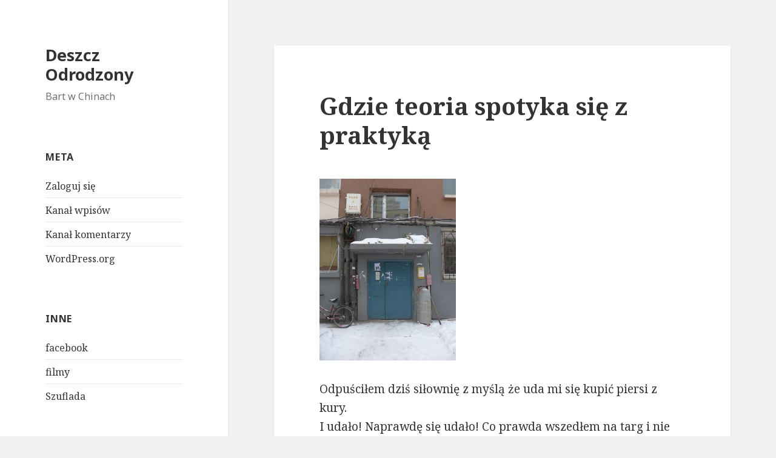

--- FILE ---
content_type: text/html; charset=UTF-8
request_url: http://rainreborn.pl/2013/12/gdzie-teoria-spotyka-sie-z-praktyka/
body_size: 8962
content:
<!DOCTYPE html>
<html lang="pl-PL" class="no-js">
<head>
	<meta charset="UTF-8">
	<meta name="viewport" content="width=device-width">
	<link rel="profile" href="https://gmpg.org/xfn/11">
	<link rel="pingback" href="http://rainreborn.pl/xmlrpc.php">
	<!--[if lt IE 9]>
	<script src="http://rainreborn.pl/wp-content/themes/twentyfifteen/js/html5.js?ver=3.7.0"></script>
	<![endif]-->
	<script>(function(html){html.className = html.className.replace(/\bno-js\b/,'js')})(document.documentElement);</script>
<title>Gdzie teoria spotyka się z praktyką &#8211; Deszcz Odrodzony</title>
<meta name='robots' content='max-image-preview:large' />
<link rel='dns-prefetch' href='//fonts.googleapis.com' />
<link rel='dns-prefetch' href='//s.w.org' />
<link href='https://fonts.gstatic.com' crossorigin rel='preconnect' />
<link rel="alternate" type="application/rss+xml" title="Deszcz Odrodzony &raquo; Kanał z wpisami" href="http://rainreborn.pl/feed/" />
<link rel="alternate" type="application/rss+xml" title="Deszcz Odrodzony &raquo; Kanał z komentarzami" href="http://rainreborn.pl/comments/feed/" />
<script>
window._wpemojiSettings = {"baseUrl":"https:\/\/s.w.org\/images\/core\/emoji\/14.0.0\/72x72\/","ext":".png","svgUrl":"https:\/\/s.w.org\/images\/core\/emoji\/14.0.0\/svg\/","svgExt":".svg","source":{"concatemoji":"http:\/\/rainreborn.pl\/wp-includes\/js\/wp-emoji-release.min.js?ver=6.0.11"}};
/*! This file is auto-generated */
!function(e,a,t){var n,r,o,i=a.createElement("canvas"),p=i.getContext&&i.getContext("2d");function s(e,t){var a=String.fromCharCode,e=(p.clearRect(0,0,i.width,i.height),p.fillText(a.apply(this,e),0,0),i.toDataURL());return p.clearRect(0,0,i.width,i.height),p.fillText(a.apply(this,t),0,0),e===i.toDataURL()}function c(e){var t=a.createElement("script");t.src=e,t.defer=t.type="text/javascript",a.getElementsByTagName("head")[0].appendChild(t)}for(o=Array("flag","emoji"),t.supports={everything:!0,everythingExceptFlag:!0},r=0;r<o.length;r++)t.supports[o[r]]=function(e){if(!p||!p.fillText)return!1;switch(p.textBaseline="top",p.font="600 32px Arial",e){case"flag":return s([127987,65039,8205,9895,65039],[127987,65039,8203,9895,65039])?!1:!s([55356,56826,55356,56819],[55356,56826,8203,55356,56819])&&!s([55356,57332,56128,56423,56128,56418,56128,56421,56128,56430,56128,56423,56128,56447],[55356,57332,8203,56128,56423,8203,56128,56418,8203,56128,56421,8203,56128,56430,8203,56128,56423,8203,56128,56447]);case"emoji":return!s([129777,127995,8205,129778,127999],[129777,127995,8203,129778,127999])}return!1}(o[r]),t.supports.everything=t.supports.everything&&t.supports[o[r]],"flag"!==o[r]&&(t.supports.everythingExceptFlag=t.supports.everythingExceptFlag&&t.supports[o[r]]);t.supports.everythingExceptFlag=t.supports.everythingExceptFlag&&!t.supports.flag,t.DOMReady=!1,t.readyCallback=function(){t.DOMReady=!0},t.supports.everything||(n=function(){t.readyCallback()},a.addEventListener?(a.addEventListener("DOMContentLoaded",n,!1),e.addEventListener("load",n,!1)):(e.attachEvent("onload",n),a.attachEvent("onreadystatechange",function(){"complete"===a.readyState&&t.readyCallback()})),(e=t.source||{}).concatemoji?c(e.concatemoji):e.wpemoji&&e.twemoji&&(c(e.twemoji),c(e.wpemoji)))}(window,document,window._wpemojiSettings);
</script>
<style>
img.wp-smiley,
img.emoji {
	display: inline !important;
	border: none !important;
	box-shadow: none !important;
	height: 1em !important;
	width: 1em !important;
	margin: 0 0.07em !important;
	vertical-align: -0.1em !important;
	background: none !important;
	padding: 0 !important;
}
</style>
	<link rel='stylesheet' id='wp-block-library-css'  href='http://rainreborn.pl/wp-includes/css/dist/block-library/style.min.css?ver=6.0.11' media='all' />
<style id='wp-block-library-theme-inline-css'>
.wp-block-audio figcaption{color:#555;font-size:13px;text-align:center}.is-dark-theme .wp-block-audio figcaption{color:hsla(0,0%,100%,.65)}.wp-block-code{border:1px solid #ccc;border-radius:4px;font-family:Menlo,Consolas,monaco,monospace;padding:.8em 1em}.wp-block-embed figcaption{color:#555;font-size:13px;text-align:center}.is-dark-theme .wp-block-embed figcaption{color:hsla(0,0%,100%,.65)}.blocks-gallery-caption{color:#555;font-size:13px;text-align:center}.is-dark-theme .blocks-gallery-caption{color:hsla(0,0%,100%,.65)}.wp-block-image figcaption{color:#555;font-size:13px;text-align:center}.is-dark-theme .wp-block-image figcaption{color:hsla(0,0%,100%,.65)}.wp-block-pullquote{border-top:4px solid;border-bottom:4px solid;margin-bottom:1.75em;color:currentColor}.wp-block-pullquote__citation,.wp-block-pullquote cite,.wp-block-pullquote footer{color:currentColor;text-transform:uppercase;font-size:.8125em;font-style:normal}.wp-block-quote{border-left:.25em solid;margin:0 0 1.75em;padding-left:1em}.wp-block-quote cite,.wp-block-quote footer{color:currentColor;font-size:.8125em;position:relative;font-style:normal}.wp-block-quote.has-text-align-right{border-left:none;border-right:.25em solid;padding-left:0;padding-right:1em}.wp-block-quote.has-text-align-center{border:none;padding-left:0}.wp-block-quote.is-large,.wp-block-quote.is-style-large,.wp-block-quote.is-style-plain{border:none}.wp-block-search .wp-block-search__label{font-weight:700}:where(.wp-block-group.has-background){padding:1.25em 2.375em}.wp-block-separator.has-css-opacity{opacity:.4}.wp-block-separator{border:none;border-bottom:2px solid;margin-left:auto;margin-right:auto}.wp-block-separator.has-alpha-channel-opacity{opacity:1}.wp-block-separator:not(.is-style-wide):not(.is-style-dots){width:100px}.wp-block-separator.has-background:not(.is-style-dots){border-bottom:none;height:1px}.wp-block-separator.has-background:not(.is-style-wide):not(.is-style-dots){height:2px}.wp-block-table thead{border-bottom:3px solid}.wp-block-table tfoot{border-top:3px solid}.wp-block-table td,.wp-block-table th{padding:.5em;border:1px solid;word-break:normal}.wp-block-table figcaption{color:#555;font-size:13px;text-align:center}.is-dark-theme .wp-block-table figcaption{color:hsla(0,0%,100%,.65)}.wp-block-video figcaption{color:#555;font-size:13px;text-align:center}.is-dark-theme .wp-block-video figcaption{color:hsla(0,0%,100%,.65)}.wp-block-template-part.has-background{padding:1.25em 2.375em;margin-top:0;margin-bottom:0}
</style>
<style id='global-styles-inline-css'>
body{--wp--preset--color--black: #000000;--wp--preset--color--cyan-bluish-gray: #abb8c3;--wp--preset--color--white: #fff;--wp--preset--color--pale-pink: #f78da7;--wp--preset--color--vivid-red: #cf2e2e;--wp--preset--color--luminous-vivid-orange: #ff6900;--wp--preset--color--luminous-vivid-amber: #fcb900;--wp--preset--color--light-green-cyan: #7bdcb5;--wp--preset--color--vivid-green-cyan: #00d084;--wp--preset--color--pale-cyan-blue: #8ed1fc;--wp--preset--color--vivid-cyan-blue: #0693e3;--wp--preset--color--vivid-purple: #9b51e0;--wp--preset--color--dark-gray: #111;--wp--preset--color--light-gray: #f1f1f1;--wp--preset--color--yellow: #f4ca16;--wp--preset--color--dark-brown: #352712;--wp--preset--color--medium-pink: #e53b51;--wp--preset--color--light-pink: #ffe5d1;--wp--preset--color--dark-purple: #2e2256;--wp--preset--color--purple: #674970;--wp--preset--color--blue-gray: #22313f;--wp--preset--color--bright-blue: #55c3dc;--wp--preset--color--light-blue: #e9f2f9;--wp--preset--gradient--vivid-cyan-blue-to-vivid-purple: linear-gradient(135deg,rgba(6,147,227,1) 0%,rgb(155,81,224) 100%);--wp--preset--gradient--light-green-cyan-to-vivid-green-cyan: linear-gradient(135deg,rgb(122,220,180) 0%,rgb(0,208,130) 100%);--wp--preset--gradient--luminous-vivid-amber-to-luminous-vivid-orange: linear-gradient(135deg,rgba(252,185,0,1) 0%,rgba(255,105,0,1) 100%);--wp--preset--gradient--luminous-vivid-orange-to-vivid-red: linear-gradient(135deg,rgba(255,105,0,1) 0%,rgb(207,46,46) 100%);--wp--preset--gradient--very-light-gray-to-cyan-bluish-gray: linear-gradient(135deg,rgb(238,238,238) 0%,rgb(169,184,195) 100%);--wp--preset--gradient--cool-to-warm-spectrum: linear-gradient(135deg,rgb(74,234,220) 0%,rgb(151,120,209) 20%,rgb(207,42,186) 40%,rgb(238,44,130) 60%,rgb(251,105,98) 80%,rgb(254,248,76) 100%);--wp--preset--gradient--blush-light-purple: linear-gradient(135deg,rgb(255,206,236) 0%,rgb(152,150,240) 100%);--wp--preset--gradient--blush-bordeaux: linear-gradient(135deg,rgb(254,205,165) 0%,rgb(254,45,45) 50%,rgb(107,0,62) 100%);--wp--preset--gradient--luminous-dusk: linear-gradient(135deg,rgb(255,203,112) 0%,rgb(199,81,192) 50%,rgb(65,88,208) 100%);--wp--preset--gradient--pale-ocean: linear-gradient(135deg,rgb(255,245,203) 0%,rgb(182,227,212) 50%,rgb(51,167,181) 100%);--wp--preset--gradient--electric-grass: linear-gradient(135deg,rgb(202,248,128) 0%,rgb(113,206,126) 100%);--wp--preset--gradient--midnight: linear-gradient(135deg,rgb(2,3,129) 0%,rgb(40,116,252) 100%);--wp--preset--duotone--dark-grayscale: url('#wp-duotone-dark-grayscale');--wp--preset--duotone--grayscale: url('#wp-duotone-grayscale');--wp--preset--duotone--purple-yellow: url('#wp-duotone-purple-yellow');--wp--preset--duotone--blue-red: url('#wp-duotone-blue-red');--wp--preset--duotone--midnight: url('#wp-duotone-midnight');--wp--preset--duotone--magenta-yellow: url('#wp-duotone-magenta-yellow');--wp--preset--duotone--purple-green: url('#wp-duotone-purple-green');--wp--preset--duotone--blue-orange: url('#wp-duotone-blue-orange');--wp--preset--font-size--small: 13px;--wp--preset--font-size--medium: 20px;--wp--preset--font-size--large: 36px;--wp--preset--font-size--x-large: 42px;}.has-black-color{color: var(--wp--preset--color--black) !important;}.has-cyan-bluish-gray-color{color: var(--wp--preset--color--cyan-bluish-gray) !important;}.has-white-color{color: var(--wp--preset--color--white) !important;}.has-pale-pink-color{color: var(--wp--preset--color--pale-pink) !important;}.has-vivid-red-color{color: var(--wp--preset--color--vivid-red) !important;}.has-luminous-vivid-orange-color{color: var(--wp--preset--color--luminous-vivid-orange) !important;}.has-luminous-vivid-amber-color{color: var(--wp--preset--color--luminous-vivid-amber) !important;}.has-light-green-cyan-color{color: var(--wp--preset--color--light-green-cyan) !important;}.has-vivid-green-cyan-color{color: var(--wp--preset--color--vivid-green-cyan) !important;}.has-pale-cyan-blue-color{color: var(--wp--preset--color--pale-cyan-blue) !important;}.has-vivid-cyan-blue-color{color: var(--wp--preset--color--vivid-cyan-blue) !important;}.has-vivid-purple-color{color: var(--wp--preset--color--vivid-purple) !important;}.has-black-background-color{background-color: var(--wp--preset--color--black) !important;}.has-cyan-bluish-gray-background-color{background-color: var(--wp--preset--color--cyan-bluish-gray) !important;}.has-white-background-color{background-color: var(--wp--preset--color--white) !important;}.has-pale-pink-background-color{background-color: var(--wp--preset--color--pale-pink) !important;}.has-vivid-red-background-color{background-color: var(--wp--preset--color--vivid-red) !important;}.has-luminous-vivid-orange-background-color{background-color: var(--wp--preset--color--luminous-vivid-orange) !important;}.has-luminous-vivid-amber-background-color{background-color: var(--wp--preset--color--luminous-vivid-amber) !important;}.has-light-green-cyan-background-color{background-color: var(--wp--preset--color--light-green-cyan) !important;}.has-vivid-green-cyan-background-color{background-color: var(--wp--preset--color--vivid-green-cyan) !important;}.has-pale-cyan-blue-background-color{background-color: var(--wp--preset--color--pale-cyan-blue) !important;}.has-vivid-cyan-blue-background-color{background-color: var(--wp--preset--color--vivid-cyan-blue) !important;}.has-vivid-purple-background-color{background-color: var(--wp--preset--color--vivid-purple) !important;}.has-black-border-color{border-color: var(--wp--preset--color--black) !important;}.has-cyan-bluish-gray-border-color{border-color: var(--wp--preset--color--cyan-bluish-gray) !important;}.has-white-border-color{border-color: var(--wp--preset--color--white) !important;}.has-pale-pink-border-color{border-color: var(--wp--preset--color--pale-pink) !important;}.has-vivid-red-border-color{border-color: var(--wp--preset--color--vivid-red) !important;}.has-luminous-vivid-orange-border-color{border-color: var(--wp--preset--color--luminous-vivid-orange) !important;}.has-luminous-vivid-amber-border-color{border-color: var(--wp--preset--color--luminous-vivid-amber) !important;}.has-light-green-cyan-border-color{border-color: var(--wp--preset--color--light-green-cyan) !important;}.has-vivid-green-cyan-border-color{border-color: var(--wp--preset--color--vivid-green-cyan) !important;}.has-pale-cyan-blue-border-color{border-color: var(--wp--preset--color--pale-cyan-blue) !important;}.has-vivid-cyan-blue-border-color{border-color: var(--wp--preset--color--vivid-cyan-blue) !important;}.has-vivid-purple-border-color{border-color: var(--wp--preset--color--vivid-purple) !important;}.has-vivid-cyan-blue-to-vivid-purple-gradient-background{background: var(--wp--preset--gradient--vivid-cyan-blue-to-vivid-purple) !important;}.has-light-green-cyan-to-vivid-green-cyan-gradient-background{background: var(--wp--preset--gradient--light-green-cyan-to-vivid-green-cyan) !important;}.has-luminous-vivid-amber-to-luminous-vivid-orange-gradient-background{background: var(--wp--preset--gradient--luminous-vivid-amber-to-luminous-vivid-orange) !important;}.has-luminous-vivid-orange-to-vivid-red-gradient-background{background: var(--wp--preset--gradient--luminous-vivid-orange-to-vivid-red) !important;}.has-very-light-gray-to-cyan-bluish-gray-gradient-background{background: var(--wp--preset--gradient--very-light-gray-to-cyan-bluish-gray) !important;}.has-cool-to-warm-spectrum-gradient-background{background: var(--wp--preset--gradient--cool-to-warm-spectrum) !important;}.has-blush-light-purple-gradient-background{background: var(--wp--preset--gradient--blush-light-purple) !important;}.has-blush-bordeaux-gradient-background{background: var(--wp--preset--gradient--blush-bordeaux) !important;}.has-luminous-dusk-gradient-background{background: var(--wp--preset--gradient--luminous-dusk) !important;}.has-pale-ocean-gradient-background{background: var(--wp--preset--gradient--pale-ocean) !important;}.has-electric-grass-gradient-background{background: var(--wp--preset--gradient--electric-grass) !important;}.has-midnight-gradient-background{background: var(--wp--preset--gradient--midnight) !important;}.has-small-font-size{font-size: var(--wp--preset--font-size--small) !important;}.has-medium-font-size{font-size: var(--wp--preset--font-size--medium) !important;}.has-large-font-size{font-size: var(--wp--preset--font-size--large) !important;}.has-x-large-font-size{font-size: var(--wp--preset--font-size--x-large) !important;}
</style>
<link rel='stylesheet' id='twentyfifteen-fonts-css'  href='https://fonts.googleapis.com/css?family=Noto+Sans%3A400italic%2C700italic%2C400%2C700%7CNoto+Serif%3A400italic%2C700italic%2C400%2C700%7CInconsolata%3A400%2C700&#038;subset=latin%2Clatin-ext&#038;display=fallback' media='all' />
<link rel='stylesheet' id='genericons-css'  href='http://rainreborn.pl/wp-content/themes/twentyfifteen/genericons/genericons.css?ver=20201208' media='all' />
<link rel='stylesheet' id='twentyfifteen-style-css'  href='http://rainreborn.pl/wp-content/themes/twentyfifteen/style.css?ver=20201208' media='all' />
<link rel='stylesheet' id='twentyfifteen-block-style-css'  href='http://rainreborn.pl/wp-content/themes/twentyfifteen/css/blocks.css?ver=20190102' media='all' />
<!--[if lt IE 9]>
<link rel='stylesheet' id='twentyfifteen-ie-css'  href='http://rainreborn.pl/wp-content/themes/twentyfifteen/css/ie.css?ver=20170916' media='all' />
<![endif]-->
<!--[if lt IE 8]>
<link rel='stylesheet' id='twentyfifteen-ie7-css'  href='http://rainreborn.pl/wp-content/themes/twentyfifteen/css/ie7.css?ver=20141210' media='all' />
<![endif]-->
<script src='http://rainreborn.pl/wp-includes/js/jquery/jquery.min.js?ver=3.6.0' id='jquery-core-js'></script>
<script src='http://rainreborn.pl/wp-includes/js/jquery/jquery-migrate.min.js?ver=3.3.2' id='jquery-migrate-js'></script>
<link rel="https://api.w.org/" href="http://rainreborn.pl/wp-json/" /><link rel="alternate" type="application/json" href="http://rainreborn.pl/wp-json/wp/v2/posts/3049" /><link rel="EditURI" type="application/rsd+xml" title="RSD" href="http://rainreborn.pl/xmlrpc.php?rsd" />
<link rel="wlwmanifest" type="application/wlwmanifest+xml" href="http://rainreborn.pl/wp-includes/wlwmanifest.xml" /> 
<meta name="generator" content="WordPress 6.0.11" />
<link rel="canonical" href="http://rainreborn.pl/2013/12/gdzie-teoria-spotyka-sie-z-praktyka/" />
<link rel='shortlink' href='http://rainreborn.pl/?p=3049' />
<link rel="alternate" type="application/json+oembed" href="http://rainreborn.pl/wp-json/oembed/1.0/embed?url=http%3A%2F%2Frainreborn.pl%2F2013%2F12%2Fgdzie-teoria-spotyka-sie-z-praktyka%2F" />
<link rel="alternate" type="text/xml+oembed" href="http://rainreborn.pl/wp-json/oembed/1.0/embed?url=http%3A%2F%2Frainreborn.pl%2F2013%2F12%2Fgdzie-teoria-spotyka-sie-z-praktyka%2F&#038;format=xml" />

<link rel="stylesheet" href="http://rainreborn.pl/wp-content/plugins/count-per-day/counter.css" type="text/css" />
<meta http-equiv="X-Clacks-Overhead" content="GNU Terry Pratchett" /></head>

<body class="post-template-default single single-post postid-3049 single-format-standard wp-embed-responsive">
<svg xmlns="http://www.w3.org/2000/svg" viewBox="0 0 0 0" width="0" height="0" focusable="false" role="none" style="visibility: hidden; position: absolute; left: -9999px; overflow: hidden;" ><defs><filter id="wp-duotone-dark-grayscale"><feColorMatrix color-interpolation-filters="sRGB" type="matrix" values=" .299 .587 .114 0 0 .299 .587 .114 0 0 .299 .587 .114 0 0 .299 .587 .114 0 0 " /><feComponentTransfer color-interpolation-filters="sRGB" ><feFuncR type="table" tableValues="0 0.49803921568627" /><feFuncG type="table" tableValues="0 0.49803921568627" /><feFuncB type="table" tableValues="0 0.49803921568627" /><feFuncA type="table" tableValues="1 1" /></feComponentTransfer><feComposite in2="SourceGraphic" operator="in" /></filter></defs></svg><svg xmlns="http://www.w3.org/2000/svg" viewBox="0 0 0 0" width="0" height="0" focusable="false" role="none" style="visibility: hidden; position: absolute; left: -9999px; overflow: hidden;" ><defs><filter id="wp-duotone-grayscale"><feColorMatrix color-interpolation-filters="sRGB" type="matrix" values=" .299 .587 .114 0 0 .299 .587 .114 0 0 .299 .587 .114 0 0 .299 .587 .114 0 0 " /><feComponentTransfer color-interpolation-filters="sRGB" ><feFuncR type="table" tableValues="0 1" /><feFuncG type="table" tableValues="0 1" /><feFuncB type="table" tableValues="0 1" /><feFuncA type="table" tableValues="1 1" /></feComponentTransfer><feComposite in2="SourceGraphic" operator="in" /></filter></defs></svg><svg xmlns="http://www.w3.org/2000/svg" viewBox="0 0 0 0" width="0" height="0" focusable="false" role="none" style="visibility: hidden; position: absolute; left: -9999px; overflow: hidden;" ><defs><filter id="wp-duotone-purple-yellow"><feColorMatrix color-interpolation-filters="sRGB" type="matrix" values=" .299 .587 .114 0 0 .299 .587 .114 0 0 .299 .587 .114 0 0 .299 .587 .114 0 0 " /><feComponentTransfer color-interpolation-filters="sRGB" ><feFuncR type="table" tableValues="0.54901960784314 0.98823529411765" /><feFuncG type="table" tableValues="0 1" /><feFuncB type="table" tableValues="0.71764705882353 0.25490196078431" /><feFuncA type="table" tableValues="1 1" /></feComponentTransfer><feComposite in2="SourceGraphic" operator="in" /></filter></defs></svg><svg xmlns="http://www.w3.org/2000/svg" viewBox="0 0 0 0" width="0" height="0" focusable="false" role="none" style="visibility: hidden; position: absolute; left: -9999px; overflow: hidden;" ><defs><filter id="wp-duotone-blue-red"><feColorMatrix color-interpolation-filters="sRGB" type="matrix" values=" .299 .587 .114 0 0 .299 .587 .114 0 0 .299 .587 .114 0 0 .299 .587 .114 0 0 " /><feComponentTransfer color-interpolation-filters="sRGB" ><feFuncR type="table" tableValues="0 1" /><feFuncG type="table" tableValues="0 0.27843137254902" /><feFuncB type="table" tableValues="0.5921568627451 0.27843137254902" /><feFuncA type="table" tableValues="1 1" /></feComponentTransfer><feComposite in2="SourceGraphic" operator="in" /></filter></defs></svg><svg xmlns="http://www.w3.org/2000/svg" viewBox="0 0 0 0" width="0" height="0" focusable="false" role="none" style="visibility: hidden; position: absolute; left: -9999px; overflow: hidden;" ><defs><filter id="wp-duotone-midnight"><feColorMatrix color-interpolation-filters="sRGB" type="matrix" values=" .299 .587 .114 0 0 .299 .587 .114 0 0 .299 .587 .114 0 0 .299 .587 .114 0 0 " /><feComponentTransfer color-interpolation-filters="sRGB" ><feFuncR type="table" tableValues="0 0" /><feFuncG type="table" tableValues="0 0.64705882352941" /><feFuncB type="table" tableValues="0 1" /><feFuncA type="table" tableValues="1 1" /></feComponentTransfer><feComposite in2="SourceGraphic" operator="in" /></filter></defs></svg><svg xmlns="http://www.w3.org/2000/svg" viewBox="0 0 0 0" width="0" height="0" focusable="false" role="none" style="visibility: hidden; position: absolute; left: -9999px; overflow: hidden;" ><defs><filter id="wp-duotone-magenta-yellow"><feColorMatrix color-interpolation-filters="sRGB" type="matrix" values=" .299 .587 .114 0 0 .299 .587 .114 0 0 .299 .587 .114 0 0 .299 .587 .114 0 0 " /><feComponentTransfer color-interpolation-filters="sRGB" ><feFuncR type="table" tableValues="0.78039215686275 1" /><feFuncG type="table" tableValues="0 0.94901960784314" /><feFuncB type="table" tableValues="0.35294117647059 0.47058823529412" /><feFuncA type="table" tableValues="1 1" /></feComponentTransfer><feComposite in2="SourceGraphic" operator="in" /></filter></defs></svg><svg xmlns="http://www.w3.org/2000/svg" viewBox="0 0 0 0" width="0" height="0" focusable="false" role="none" style="visibility: hidden; position: absolute; left: -9999px; overflow: hidden;" ><defs><filter id="wp-duotone-purple-green"><feColorMatrix color-interpolation-filters="sRGB" type="matrix" values=" .299 .587 .114 0 0 .299 .587 .114 0 0 .299 .587 .114 0 0 .299 .587 .114 0 0 " /><feComponentTransfer color-interpolation-filters="sRGB" ><feFuncR type="table" tableValues="0.65098039215686 0.40392156862745" /><feFuncG type="table" tableValues="0 1" /><feFuncB type="table" tableValues="0.44705882352941 0.4" /><feFuncA type="table" tableValues="1 1" /></feComponentTransfer><feComposite in2="SourceGraphic" operator="in" /></filter></defs></svg><svg xmlns="http://www.w3.org/2000/svg" viewBox="0 0 0 0" width="0" height="0" focusable="false" role="none" style="visibility: hidden; position: absolute; left: -9999px; overflow: hidden;" ><defs><filter id="wp-duotone-blue-orange"><feColorMatrix color-interpolation-filters="sRGB" type="matrix" values=" .299 .587 .114 0 0 .299 .587 .114 0 0 .299 .587 .114 0 0 .299 .587 .114 0 0 " /><feComponentTransfer color-interpolation-filters="sRGB" ><feFuncR type="table" tableValues="0.098039215686275 1" /><feFuncG type="table" tableValues="0 0.66274509803922" /><feFuncB type="table" tableValues="0.84705882352941 0.41960784313725" /><feFuncA type="table" tableValues="1 1" /></feComponentTransfer><feComposite in2="SourceGraphic" operator="in" /></filter></defs></svg><div id="page" class="hfeed site">
	<a class="skip-link screen-reader-text" href="#content">Przejdź do treści</a>

	<div id="sidebar" class="sidebar">
		<header id="masthead" class="site-header">
			<div class="site-branding">
										<p class="site-title"><a href="http://rainreborn.pl/" rel="home">Deszcz Odrodzony</a></p>
												<p class="site-description">Bart w Chinach</p>
										<button class="secondary-toggle">Menu i widgety</button>
			</div><!-- .site-branding -->
		</header><!-- .site-header -->

			<div id="secondary" class="secondary">

		
		
					<div id="widget-area" class="widget-area" role="complementary">
				<aside id="meta-2" class="widget widget_meta"><h2 class="widget-title">Meta</h2><nav aria-label="Meta">
		<ul>
						<li><a href="http://rainreborn.pl/wp-login.php">Zaloguj się</a></li>
			<li><a href="http://rainreborn.pl/feed/">Kanał wpisów</a></li>
			<li><a href="http://rainreborn.pl/comments/feed/">Kanał komentarzy</a></li>

			<li><a href="https://pl.wordpress.org/">WordPress.org</a></li>
		</ul>

		</nav></aside><aside id="nav_menu-2" class="widget widget_nav_menu"><h2 class="widget-title">Inne</h2><nav class="menu-inne-container" aria-label="Inne"><ul id="menu-inne" class="menu"><li id="menu-item-333" class="menu-item menu-item-type-custom menu-item-object-custom menu-item-333"><a href="http://www.facebook.com/pages/Rain-Reborn/116198055200253">facebook</a></li>
<li id="menu-item-414" class="menu-item menu-item-type-custom menu-item-object-custom menu-item-414"><a href="http://www.youtube.com/user/DeszczOdrodzony">filmy</a></li>
<li id="menu-item-649" class="menu-item menu-item-type-custom menu-item-object-custom menu-item-649"><a href="http://rainreborn.pl/?page_id=647">Szuflada</a></li>
</ul></nav></aside><aside id="archives-2" class="widget widget_archive"><h2 class="widget-title">Archiwa</h2><nav aria-label="Archiwa">
			<ul>
					<li><a href='http://rainreborn.pl/2025/12/'>grudzień 2025</a></li>
	<li><a href='http://rainreborn.pl/2024/11/'>listopad 2024</a></li>
	<li><a href='http://rainreborn.pl/2022/09/'>wrzesień 2022</a></li>
	<li><a href='http://rainreborn.pl/2022/08/'>sierpień 2022</a></li>
	<li><a href='http://rainreborn.pl/2022/06/'>czerwiec 2022</a></li>
	<li><a href='http://rainreborn.pl/2022/05/'>maj 2022</a></li>
	<li><a href='http://rainreborn.pl/2021/09/'>wrzesień 2021</a></li>
	<li><a href='http://rainreborn.pl/2021/08/'>sierpień 2021</a></li>
	<li><a href='http://rainreborn.pl/2021/07/'>lipiec 2021</a></li>
	<li><a href='http://rainreborn.pl/2020/12/'>grudzień 2020</a></li>
	<li><a href='http://rainreborn.pl/2020/11/'>listopad 2020</a></li>
	<li><a href='http://rainreborn.pl/2020/10/'>październik 2020</a></li>
	<li><a href='http://rainreborn.pl/2020/09/'>wrzesień 2020</a></li>
	<li><a href='http://rainreborn.pl/2020/08/'>sierpień 2020</a></li>
	<li><a href='http://rainreborn.pl/2020/07/'>lipiec 2020</a></li>
	<li><a href='http://rainreborn.pl/2020/06/'>czerwiec 2020</a></li>
	<li><a href='http://rainreborn.pl/2020/05/'>maj 2020</a></li>
	<li><a href='http://rainreborn.pl/2020/04/'>kwiecień 2020</a></li>
	<li><a href='http://rainreborn.pl/2020/03/'>marzec 2020</a></li>
	<li><a href='http://rainreborn.pl/2020/02/'>luty 2020</a></li>
	<li><a href='http://rainreborn.pl/2020/01/'>styczeń 2020</a></li>
	<li><a href='http://rainreborn.pl/2019/12/'>grudzień 2019</a></li>
	<li><a href='http://rainreborn.pl/2019/11/'>listopad 2019</a></li>
	<li><a href='http://rainreborn.pl/2019/10/'>październik 2019</a></li>
	<li><a href='http://rainreborn.pl/2019/09/'>wrzesień 2019</a></li>
	<li><a href='http://rainreborn.pl/2019/08/'>sierpień 2019</a></li>
	<li><a href='http://rainreborn.pl/2019/07/'>lipiec 2019</a></li>
	<li><a href='http://rainreborn.pl/2019/06/'>czerwiec 2019</a></li>
	<li><a href='http://rainreborn.pl/2019/05/'>maj 2019</a></li>
	<li><a href='http://rainreborn.pl/2019/04/'>kwiecień 2019</a></li>
	<li><a href='http://rainreborn.pl/2019/03/'>marzec 2019</a></li>
	<li><a href='http://rainreborn.pl/2019/02/'>luty 2019</a></li>
	<li><a href='http://rainreborn.pl/2019/01/'>styczeń 2019</a></li>
	<li><a href='http://rainreborn.pl/2018/12/'>grudzień 2018</a></li>
	<li><a href='http://rainreborn.pl/2018/11/'>listopad 2018</a></li>
	<li><a href='http://rainreborn.pl/2018/10/'>październik 2018</a></li>
	<li><a href='http://rainreborn.pl/2018/09/'>wrzesień 2018</a></li>
	<li><a href='http://rainreborn.pl/2018/08/'>sierpień 2018</a></li>
	<li><a href='http://rainreborn.pl/2018/07/'>lipiec 2018</a></li>
	<li><a href='http://rainreborn.pl/2018/06/'>czerwiec 2018</a></li>
	<li><a href='http://rainreborn.pl/2018/05/'>maj 2018</a></li>
	<li><a href='http://rainreborn.pl/2018/04/'>kwiecień 2018</a></li>
	<li><a href='http://rainreborn.pl/2018/03/'>marzec 2018</a></li>
	<li><a href='http://rainreborn.pl/2018/02/'>luty 2018</a></li>
	<li><a href='http://rainreborn.pl/2018/01/'>styczeń 2018</a></li>
	<li><a href='http://rainreborn.pl/2017/12/'>grudzień 2017</a></li>
	<li><a href='http://rainreborn.pl/2017/11/'>listopad 2017</a></li>
	<li><a href='http://rainreborn.pl/2017/10/'>październik 2017</a></li>
	<li><a href='http://rainreborn.pl/2017/09/'>wrzesień 2017</a></li>
	<li><a href='http://rainreborn.pl/2017/08/'>sierpień 2017</a></li>
	<li><a href='http://rainreborn.pl/2017/07/'>lipiec 2017</a></li>
	<li><a href='http://rainreborn.pl/2017/06/'>czerwiec 2017</a></li>
	<li><a href='http://rainreborn.pl/2017/05/'>maj 2017</a></li>
	<li><a href='http://rainreborn.pl/2017/04/'>kwiecień 2017</a></li>
	<li><a href='http://rainreborn.pl/2017/03/'>marzec 2017</a></li>
	<li><a href='http://rainreborn.pl/2017/02/'>luty 2017</a></li>
	<li><a href='http://rainreborn.pl/2017/01/'>styczeń 2017</a></li>
	<li><a href='http://rainreborn.pl/2016/12/'>grudzień 2016</a></li>
	<li><a href='http://rainreborn.pl/2016/11/'>listopad 2016</a></li>
	<li><a href='http://rainreborn.pl/2016/10/'>październik 2016</a></li>
	<li><a href='http://rainreborn.pl/2016/09/'>wrzesień 2016</a></li>
	<li><a href='http://rainreborn.pl/2016/08/'>sierpień 2016</a></li>
	<li><a href='http://rainreborn.pl/2016/07/'>lipiec 2016</a></li>
	<li><a href='http://rainreborn.pl/2016/06/'>czerwiec 2016</a></li>
	<li><a href='http://rainreborn.pl/2016/05/'>maj 2016</a></li>
	<li><a href='http://rainreborn.pl/2016/04/'>kwiecień 2016</a></li>
	<li><a href='http://rainreborn.pl/2016/03/'>marzec 2016</a></li>
	<li><a href='http://rainreborn.pl/2016/02/'>luty 2016</a></li>
	<li><a href='http://rainreborn.pl/2016/01/'>styczeń 2016</a></li>
	<li><a href='http://rainreborn.pl/2015/12/'>grudzień 2015</a></li>
	<li><a href='http://rainreborn.pl/2015/11/'>listopad 2015</a></li>
	<li><a href='http://rainreborn.pl/2015/10/'>październik 2015</a></li>
	<li><a href='http://rainreborn.pl/2015/09/'>wrzesień 2015</a></li>
	<li><a href='http://rainreborn.pl/2015/08/'>sierpień 2015</a></li>
	<li><a href='http://rainreborn.pl/2015/07/'>lipiec 2015</a></li>
	<li><a href='http://rainreborn.pl/2015/06/'>czerwiec 2015</a></li>
	<li><a href='http://rainreborn.pl/2015/05/'>maj 2015</a></li>
	<li><a href='http://rainreborn.pl/2015/04/'>kwiecień 2015</a></li>
	<li><a href='http://rainreborn.pl/2015/03/'>marzec 2015</a></li>
	<li><a href='http://rainreborn.pl/2015/02/'>luty 2015</a></li>
	<li><a href='http://rainreborn.pl/2015/01/'>styczeń 2015</a></li>
	<li><a href='http://rainreborn.pl/2014/12/'>grudzień 2014</a></li>
	<li><a href='http://rainreborn.pl/2014/11/'>listopad 2014</a></li>
	<li><a href='http://rainreborn.pl/2014/10/'>październik 2014</a></li>
	<li><a href='http://rainreborn.pl/2014/09/'>wrzesień 2014</a></li>
	<li><a href='http://rainreborn.pl/2014/08/'>sierpień 2014</a></li>
	<li><a href='http://rainreborn.pl/2014/07/'>lipiec 2014</a></li>
	<li><a href='http://rainreborn.pl/2014/06/'>czerwiec 2014</a></li>
	<li><a href='http://rainreborn.pl/2014/05/'>maj 2014</a></li>
	<li><a href='http://rainreborn.pl/2014/04/'>kwiecień 2014</a></li>
	<li><a href='http://rainreborn.pl/2014/03/'>marzec 2014</a></li>
	<li><a href='http://rainreborn.pl/2014/02/'>luty 2014</a></li>
	<li><a href='http://rainreborn.pl/2014/01/'>styczeń 2014</a></li>
	<li><a href='http://rainreborn.pl/2013/12/'>grudzień 2013</a></li>
	<li><a href='http://rainreborn.pl/2013/11/'>listopad 2013</a></li>
	<li><a href='http://rainreborn.pl/2013/10/'>październik 2013</a></li>
	<li><a href='http://rainreborn.pl/2013/09/'>wrzesień 2013</a></li>
	<li><a href='http://rainreborn.pl/2013/08/'>sierpień 2013</a></li>
	<li><a href='http://rainreborn.pl/2013/07/'>lipiec 2013</a></li>
	<li><a href='http://rainreborn.pl/2013/06/'>czerwiec 2013</a></li>
	<li><a href='http://rainreborn.pl/2013/05/'>maj 2013</a></li>
	<li><a href='http://rainreborn.pl/2013/04/'>kwiecień 2013</a></li>
	<li><a href='http://rainreborn.pl/2013/03/'>marzec 2013</a></li>
	<li><a href='http://rainreborn.pl/2013/02/'>luty 2013</a></li>
	<li><a href='http://rainreborn.pl/2013/01/'>styczeń 2013</a></li>
	<li><a href='http://rainreborn.pl/2012/12/'>grudzień 2012</a></li>
	<li><a href='http://rainreborn.pl/2012/11/'>listopad 2012</a></li>
	<li><a href='http://rainreborn.pl/2012/10/'>październik 2012</a></li>
	<li><a href='http://rainreborn.pl/2012/09/'>wrzesień 2012</a></li>
			</ul>

			</nav></aside><aside id="categories-2" class="widget widget_categories"><h2 class="widget-title">Kategorie</h2><nav aria-label="Kategorie">
			<ul>
					<li class="cat-item cat-item-241"><a href="http://rainreborn.pl/category/bieganie/">bieganie</a>
</li>
	<li class="cat-item cat-item-245"><a href="http://rainreborn.pl/category/fotoblog/challange2017/">challange2017</a>
</li>
	<li class="cat-item cat-item-178"><a href="http://rainreborn.pl/category/chiny/">Chiny</a>
</li>
	<li class="cat-item cat-item-209"><a href="http://rainreborn.pl/category/szkola/college/">college</a>
</li>
	<li class="cat-item cat-item-242"><a href="http://rainreborn.pl/category/fotoblog/">fotoblog</a>
</li>
	<li class="cat-item cat-item-244"><a href="http://rainreborn.pl/category/kacik-kulturowy/herbata/">herbata</a>
</li>
	<li class="cat-item cat-item-230"><a href="http://rainreborn.pl/category/szkola/huada/">huada</a>
</li>
	<li class="cat-item cat-item-217"><a href="http://rainreborn.pl/category/june/">June</a>
</li>
	<li class="cat-item cat-item-200"><a href="http://rainreborn.pl/category/kacik-historyczny/">kacik historyczny</a>
</li>
	<li class="cat-item cat-item-198"><a href="http://rainreborn.pl/category/kacik-kulturowy/">kacik kulturowy</a>
</li>
	<li class="cat-item cat-item-216"><a href="http://rainreborn.pl/category/kacik-podrozniczy/">kacik podrozniczy</a>
</li>
	<li class="cat-item cat-item-197"><a href="http://rainreborn.pl/category/kuchnia/">kuchnia</a>
</li>
	<li class="cat-item cat-item-223"><a href="http://rainreborn.pl/category/laos/">Laos</a>
</li>
	<li class="cat-item cat-item-243"><a href="http://rainreborn.pl/category/mjanma/">Mjanma</a>
</li>
	<li class="cat-item cat-item-1"><a href="http://rainreborn.pl/category/ogolne/">ogolne</a>
</li>
	<li class="cat-item cat-item-2"><a href="http://rainreborn.pl/category/podroze/">podroze</a>
</li>
	<li class="cat-item cat-item-86"><a href="http://rainreborn.pl/category/polska/">Polska</a>
</li>
	<li class="cat-item cat-item-3"><a href="http://rainreborn.pl/category/szkola/">szkola</a>
</li>
	<li class="cat-item cat-item-246"><a href="http://rainreborn.pl/category/tajlandia/">Tajlandia</a>
</li>
	<li class="cat-item cat-item-228"><a href="http://rainreborn.pl/category/vlog/">VLOG</a>
</li>
	<li class="cat-item cat-item-4"><a href="http://rainreborn.pl/category/zycie/">zycie</a>
</li>
			</ul>

			</nav></aside>			</div><!-- .widget-area -->
		
	</div><!-- .secondary -->

	</div><!-- .sidebar -->

	<div id="content" class="site-content">

	<div id="primary" class="content-area">
		<main id="main" class="site-main">

		
<article id="post-3049" class="post-3049 post type-post status-publish format-standard hentry category-chiny">
	
	<header class="entry-header">
		<h1 class="entry-title">Gdzie teoria spotyka się z praktyką</h1>	</header><!-- .entry-header -->

	<div class="entry-content">
		<p><a href="http://rainreborn.pl/wp-content/uploads/2013/12/P1050560-Copy.jpg"><img class="alignnone size-medium wp-image-3050" alt="P1050560 (Copy)" src="http://rainreborn.pl/wp-content/uploads/2013/12/P1050560-Copy-225x300.jpg" width="225" height="300" srcset="http://rainreborn.pl/wp-content/uploads/2013/12/P1050560-Copy-225x300.jpg 225w, http://rainreborn.pl/wp-content/uploads/2013/12/P1050560-Copy-768x1024.jpg 768w, http://rainreborn.pl/wp-content/uploads/2013/12/P1050560-Copy.jpg 900w" sizes="(max-width: 225px) 100vw, 225px" /></a></p>
<p>Odpuściłem dziś siłownię z myślą że uda mi się kupić piersi z kury.<br />
I udało! Naprawdę się udało! Co prawda wszedłem na targ i nie było wyłożonych, ale Pani rozpoznała mój błądzący wzrok i zaczęła szukać w zamrażalce i wyciągnęła jedną paczkę i zapytała czy o to mi chodzi? Nieśmiało zapytałem <i>dwie?</i> I znalazły się dwie paczki, a potem już zupełnie z niedowierzaniem zapytałem <i>trzy?</i> I oto pojawiła się trzecia paczka. Także trzy kilo piersi z kury wylądowały w mojej zamrażalce! Serce me wypełnia radość.</p>
<p><a href="http://rainreborn.pl/wp-content/uploads/2013/12/P1050561-Copy.jpg"><img loading="lazy" class="alignnone size-medium wp-image-3051" alt="P1050561 (Copy)" src="http://rainreborn.pl/wp-content/uploads/2013/12/P1050561-Copy-300x225.jpg" width="300" height="225" srcset="http://rainreborn.pl/wp-content/uploads/2013/12/P1050561-Copy-300x225.jpg 300w, http://rainreborn.pl/wp-content/uploads/2013/12/P1050561-Copy-1024x768.jpg 1024w, http://rainreborn.pl/wp-content/uploads/2013/12/P1050561-Copy.jpg 1600w" sizes="(max-width: 300px) 100vw, 300px" /></a></p>
<p>Następnie udałem się kupić bilet na autobus do Baihe, pomimo ostrzeżeń Ani że bilet można kupić dopiero 24 godziny przed odjazdem. Kto wie, może i jest to prawda w Baihe, ale nie w Changchun. Poza tym to Chiny i nie zawsze wszystko działa dokładnie tak samo. To trochę jak w tym żarcie gdy teoria jest wtedy kiedy wszystko wiemy i nic nie działa, a praktyka gdy nic nie wiemy ale wszystko działa.</p>
<p><a href="http://rainreborn.pl/wp-content/uploads/2013/12/P1050577-Copy.jpg"><img loading="lazy" class="alignnone size-medium wp-image-3055" alt="P1050577 (Copy)" src="http://rainreborn.pl/wp-content/uploads/2013/12/P1050577-Copy-300x225.jpg" width="300" height="225" srcset="http://rainreborn.pl/wp-content/uploads/2013/12/P1050577-Copy-300x225.jpg 300w, http://rainreborn.pl/wp-content/uploads/2013/12/P1050577-Copy-1024x768.jpg 1024w, http://rainreborn.pl/wp-content/uploads/2013/12/P1050577-Copy.jpg 1600w" sizes="(max-width: 300px) 100vw, 300px" /></a></p>
<p>W Chinach łączą się teoria z praktyką i nic nie działa i nikt nie wie dlaczego. Także bilet udało mi się kupić bez problemu, przerażają mnie tylko ceny biletów autobusowych w tym kraju, wcale nie jest to wygodniejsze od pociągów, wolniejsze, w zimę jeszcze mniej bezpieczne, a cenowo kilkakrotnie droższe.</p>
<p><a href="http://rainreborn.pl/wp-content/uploads/2013/12/P1050563-Copy.jpg"><img loading="lazy" class="alignnone size-medium wp-image-3052" alt="P1050563 (Copy)" src="http://rainreborn.pl/wp-content/uploads/2013/12/P1050563-Copy-300x225.jpg" width="300" height="225" srcset="http://rainreborn.pl/wp-content/uploads/2013/12/P1050563-Copy-300x225.jpg 300w, http://rainreborn.pl/wp-content/uploads/2013/12/P1050563-Copy-1024x768.jpg 1024w, http://rainreborn.pl/wp-content/uploads/2013/12/P1050563-Copy.jpg 1600w" sizes="(max-width: 300px) 100vw, 300px" /></a></p>
<p>Na sczęście kupowanie biletów autobusowych nie różni się wiele od kupowania biletów kolejowych dlatego też spokojnie mogę wybierać teraz także trasy autobusowe. Nie ma ich wiele, to prawda, ale jest kilka miejsc do których kolej nie dojeżdża, a które są warte zwiedzania. Czy uda mi się tam dojechać w czasie dwumięcznej przerwy międzysemestralnej to nie wiem, ale z pewnością będę mieć takie miejsca na uwadze.</p>
<p><a href="http://rainreborn.pl/wp-content/uploads/2013/12/P1050564-Copy.jpg"><img loading="lazy" class="alignnone size-medium wp-image-3053" alt="P1050564 (Copy)" src="http://rainreborn.pl/wp-content/uploads/2013/12/P1050564-Copy-300x225.jpg" width="300" height="225" srcset="http://rainreborn.pl/wp-content/uploads/2013/12/P1050564-Copy-300x225.jpg 300w, http://rainreborn.pl/wp-content/uploads/2013/12/P1050564-Copy-1024x768.jpg 1024w, http://rainreborn.pl/wp-content/uploads/2013/12/P1050564-Copy.jpg 1600w" sizes="(max-width: 300px) 100vw, 300px" /></a></p>
<p>A potem wsiadłem w autobus powrotny…Po czym z niego wyszedłem i postanowiłem iść pieszo, a następnie znowu wszedłem i jechałem dalej…czasem jestem jak kot który z domu wychodzi, wraca, wychodzi i znowu wraca…Następnych 60 minut spędziłem stojąc na schodach w autobusie rozmawiając co kilka minut z Wendy która informowała mnie że Tom czeka na mnie z paczką i wypłatą pod kolegium. Mieliśmy spotkać się dopiero dwie godziny później, ale kto by się takimi rzeczami przejmował, prawda? Nie będę narzekać, jest paczka z Polski i jest wypłata, wpłacona już na konto w banku, także wszystko w porządku.</p>
<p><a href="http://rainreborn.pl/wp-content/uploads/2013/12/P1050577-Copy.jpg"><img loading="lazy" class="alignnone size-medium wp-image-3055" alt="P1050577 (Copy)" src="http://rainreborn.pl/wp-content/uploads/2013/12/P1050577-Copy-300x225.jpg" width="300" height="225" srcset="http://rainreborn.pl/wp-content/uploads/2013/12/P1050577-Copy-300x225.jpg 300w, http://rainreborn.pl/wp-content/uploads/2013/12/P1050577-Copy-1024x768.jpg 1024w, http://rainreborn.pl/wp-content/uploads/2013/12/P1050577-Copy.jpg 1600w" sizes="(max-width: 300px) 100vw, 300px" /></a></p>
	</div><!-- .entry-content -->

	
	<footer class="entry-footer">
		<span class="posted-on"><span class="screen-reader-text">Data publikacji </span><a href="http://rainreborn.pl/2013/12/gdzie-teoria-spotyka-sie-z-praktyka/" rel="bookmark"><time class="entry-date published updated" datetime="2013-12-12T21:04:14+08:00">12 grudnia 2013</time></a></span><span class="byline"><span class="author vcard"><span class="screen-reader-text">Autor </span><a class="url fn n" href="http://rainreborn.pl/author/rainreborn/">rainreborn</a></span></span><span class="cat-links"><span class="screen-reader-text">Kategorie </span><a href="http://rainreborn.pl/category/chiny/" rel="category tag">Chiny</a></span>			</footer><!-- .entry-footer -->

</article><!-- #post-3049 -->

	<nav class="navigation post-navigation" aria-label="Wpisy">
		<h2 class="screen-reader-text">Nawigacja wpisu</h2>
		<div class="nav-links"><div class="nav-previous"><a href="http://rainreborn.pl/2013/12/sroda-5/" rel="prev"><span class="meta-nav" aria-hidden="true">Poprzedni</span> <span class="screen-reader-text">Poprzedni wpis:</span> <span class="post-title">Środa</span></a></div><div class="nav-next"><a href="http://rainreborn.pl/2013/12/zimno-2/" rel="next"><span class="meta-nav" aria-hidden="true">Następny</span> <span class="screen-reader-text">Następny wpis:</span> <span class="post-title">Zimno</span></a></div></div>
	</nav>
		</main><!-- .site-main -->
	</div><!-- .content-area -->


	</div><!-- .site-content -->

	<footer id="colophon" class="site-footer">
		<div class="site-info">
									<a href="https://pl.wordpress.org/" class="imprint">
				Dumnie wspierane przez WordPress			</a>
		</div><!-- .site-info -->
	</footer><!-- .site-footer -->

</div><!-- .site -->

<script src='http://rainreborn.pl/wp-content/themes/twentyfifteen/js/skip-link-focus-fix.js?ver=20141028' id='twentyfifteen-skip-link-focus-fix-js'></script>
<script id='twentyfifteen-script-js-extra'>
var screenReaderText = {"expand":"<span class=\"screen-reader-text\">rozwi\u0144 menu potomne<\/span>","collapse":"<span class=\"screen-reader-text\">zwi\u0144 menu potomne<\/span>"};
</script>
<script src='http://rainreborn.pl/wp-content/themes/twentyfifteen/js/functions.js?ver=20171218' id='twentyfifteen-script-js'></script>

</body>
</html>
